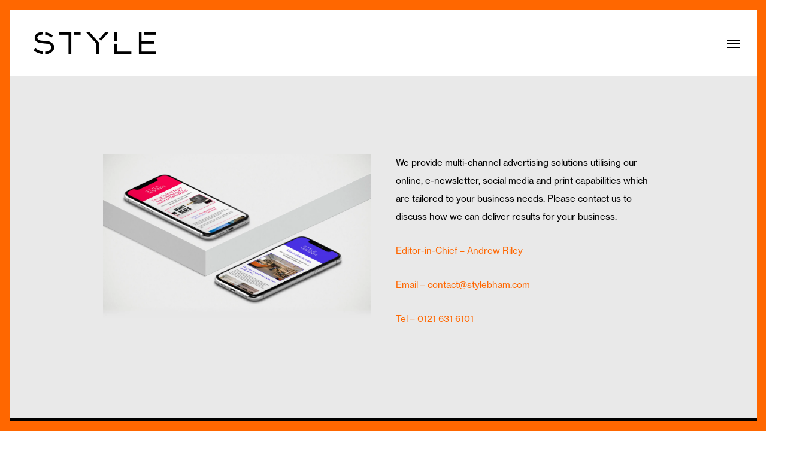

--- FILE ---
content_type: text/html; charset=UTF-8
request_url: https://stylebham.com/advertising/
body_size: 18593
content:
<!doctype html>
<html lang="en-US" class="no-js">
<head>
	<meta charset="UTF-8">
	<meta name="viewport" content="width=device-width, initial-scale=1, maximum-scale=5" /><meta name='robots' content='index, follow, max-image-preview:large, max-snippet:-1, max-video-preview:-1' />
	<style>img:is([sizes="auto" i], [sizes^="auto," i]) { contain-intrinsic-size: 3000px 1500px }</style>
	
	<!-- This site is optimized with the Yoast SEO plugin v26.8 - https://yoast.com/product/yoast-seo-wordpress/ -->
	<title>Advertising - Style Birmingham</title>
	<link rel="canonical" href="https://stylebham.com/advertising/" />
	<meta property="og:locale" content="en_US" />
	<meta property="og:type" content="article" />
	<meta property="og:title" content="Advertising - Style Birmingham" />
	<meta property="og:url" content="https://stylebham.com/advertising/" />
	<meta property="og:site_name" content="Style Birmingham" />
	<meta property="article:modified_time" content="2020-03-27T14:05:34+00:00" />
	<meta name="twitter:card" content="summary_large_image" />
	<meta name="twitter:label1" content="Est. reading time" />
	<meta name="twitter:data1" content="1 minute" />
	<script type="application/ld+json" class="yoast-schema-graph">{"@context":"https://schema.org","@graph":[{"@type":"WebPage","@id":"https://stylebham.com/advertising/","url":"https://stylebham.com/advertising/","name":"Advertising - Style Birmingham","isPartOf":{"@id":"https://stylebham.com/#website"},"datePublished":"2020-02-14T11:43:50+00:00","dateModified":"2020-03-27T14:05:34+00:00","breadcrumb":{"@id":"https://stylebham.com/advertising/#breadcrumb"},"inLanguage":"en-US","potentialAction":[{"@type":"ReadAction","target":["https://stylebham.com/advertising/"]}]},{"@type":"BreadcrumbList","@id":"https://stylebham.com/advertising/#breadcrumb","itemListElement":[{"@type":"ListItem","position":1,"name":"Home","item":"https://stylebham.com/"},{"@type":"ListItem","position":2,"name":"Advertising"}]},{"@type":"WebSite","@id":"https://stylebham.com/#website","url":"https://stylebham.com/","name":"Style Birmingham","description":"The home for everything stylish in Birmingham","potentialAction":[{"@type":"SearchAction","target":{"@type":"EntryPoint","urlTemplate":"https://stylebham.com/?s={search_term_string}"},"query-input":{"@type":"PropertyValueSpecification","valueRequired":true,"valueName":"search_term_string"}}],"inLanguage":"en-US"}]}</script>
	<!-- / Yoast SEO plugin. -->


<script type='application/javascript'  id='pys-version-script'>console.log('PixelYourSite Free version 11.1.5.2');</script>
<link rel='dns-prefetch' href='//www.googletagmanager.com' />
<link rel='dns-prefetch' href='//stats.wp.com' />
<link rel='dns-prefetch' href='//fonts.googleapis.com' />
<link rel='preconnect' href='//i0.wp.com' />
<link rel="alternate" type="application/rss+xml" title="Style Birmingham &raquo; Feed" href="https://stylebham.com/feed/" />
<link rel="alternate" type="application/rss+xml" title="Style Birmingham &raquo; Comments Feed" href="https://stylebham.com/comments/feed/" />
<link rel="preload" href="https://stylebham.com/wp-content/themes/salient/css/fonts/icomoon.woff?v=1.6" as="font" type="font/woff" crossorigin="anonymous"><link rel='stylesheet' id='wp-block-library-css' href='https://stylebham.com/wp-includes/css/dist/block-library/style.min.css?ver=6.7.4' type='text/css' media='all' />
<link rel='stylesheet' id='mediaelement-css' href='https://stylebham.com/wp-includes/js/mediaelement/mediaelementplayer-legacy.min.css?ver=4.2.17' type='text/css' media='all' />
<link rel='stylesheet' id='wp-mediaelement-css' href='https://stylebham.com/wp-includes/js/mediaelement/wp-mediaelement.min.css?ver=6.7.4' type='text/css' media='all' />
<style id='wp-mediaelement-inline-css' type='text/css'>
body .mejs-container .mejs-controls >.mejs-horizontal-volume-slider{height:26px;width:56px;position:relative;display:block;float:left;}.mejs-controls .mejs-horizontal-volume-slider .mejs-horizontal-volume-total{background:rgba(255,255,255,.33)}.mejs-controls .mejs-button button:focus{outline:none}body[data-button-style*="_rounded"] .mejs-button>button,body[data-button-style^="rounded"] .mejs-controls .mejs-pause button,body .mejs-controls .mejs-pause{border-radius:0!important;}.mejs-controls .mejs-time-rail .mejs-time-loaded{background-color:rgba(255,255,255,0.3)!important}.mejs-video .mejs-controls .mejs-time-rail{padding-top:12px}.mejs-audio .mejs-controls .mejs-time-rail{padding-top:11px}.mejs-video .mejs-controls .mejs-time-rail .mejs-time-current,.mejs-video .mejs-controls .mejs-time-rail span,.mejs-video .mejs-controls .mejs-time-rail a,.mejs-video .mejs-controls .mejs-time-rail .mejs-time-loaded{height:8px}.mejs-audio .mejs-controls .mejs-time-rail .mejs-time-current,.mejs-audio .mejs-controls .mejs-time-rail span,.mejs-audio .mejs-controls .mejs-time-rail a,.mejs-audio .mejs-controls .mejs-time-rail .mejs-time-loaded{height:8px}#ajax-content-wrap .mejs-container{background-color:transparent;background-image:none!important}.wp-video{margin-bottom:20px;}.wp-video,.mejs-container .mejs-poster img{max-width:none!important;width:100%!important}.wp-video-shortcode.mejs-container .mejs-poster img{visibility:hidden;display:block;margin-bottom:0;}.mejs-container-fullscreen .mejs-poster img{height:100%!important}body .mejs-poster{background-size:cover}body .mejs-container .mejs-controls .mejs-time{opacity:0.8;}body .mejs-controls button{transition:opacity 0.15s ease}body .mejs-controls button:hover,.mejs-controls .mejs-fullscreen-button:hover button{opacity:0.8}#ajax-content-wrap .mejs-controls .mejs-time-rail .mejs-time-total{background-color:rgba(255,255,255,0.25)}.mejs-controls .mejs-horizontal-volume-slider .mejs-horizontal-volume-current{background:transparent!important}body .mejs-controls .mejs-button button{font-size:18px;color:#fff;width:auto;position:relative;display:inline-block;}body .mejs-controls .mejs-button:not(.mejs-replay) button{background-image:none}body .mejs-controls .mejs-button.mejs-replay button{width:20px;}body .mejs-controls button:before{text-decoration:inherit;display:inline-block;speak:none}body .mejs-controls .mejs-play button:before{content:"\e052"}body .mejs-controls .mejs-mute button:before{content:"\e098"}body .mejs-controls .mejs-unmute button:before{content:"\e099"}body .mejs-controls .mejs-fullscreen-button button:before{content:"\e110";font-size:17px}body .mejs-controls .mejs-fullscreen-button.mejs-unfullscreen button:before{content:"\e111"}body .mejs-button.mejs-volume-button{margin-left:5px}body .mejs-controls .mejs-pause{top:2px;left:2px;position:relative;}body .mejs-controls .mejs-pause button{border-left:3px solid #fff;border-right:3px solid #fff;width:9px;height:12px;right:3px;top:2px}#ajax-content-wrap .mejs-container.mejs-audio{height:44px!important;background-color:rgba(0,0,0,1)}#ajax-content-wrap .mejs-container.mejs-audio .mejs-playpause-button{margin-left:0;}body .mejs-container.mejs-audio .mejs-controls{height:42px}body .mejs-container:not(.mejs-audio) .mejs-controls:before{background:linear-gradient(rgba(255,255,255,0) -2%,rgba(0,0,0,0) 35%,rgba(0,0,0,0.04) 44%,rgba(0,0,0,0.8) 100%,rgba(0,0,0,0.6) 100%);position:absolute;bottom:0;left:0;width:100%;height:400%;z-index:11;border-radius:4px;content:" "}body .mfp-wrap .mfp-content .mejs-container:not(.mejs-audio) .mejs-controls:before{border-radius:0;}body .mejs-container .mejs-controls >*{z-index:100;position:relative}body .mejs-container .mejs-controls{background:none!important;height:50px}#ajax-content-wrap .mejs-playpause-button{margin-left:20px}#ajax-content-wrap .mejs-fullscreen-button{margin-right:20px}body .mejs-video .mejs-controls .mejs-time-rail .mejs-time-float{color:#fff;border:none;background-color:transparent}body .mejs-controls .mejs-time-rail .mejs-time-float-corner{border-color:transparent transparent}body .mejs-audio .mejs-controls .mejs-time-rail .mejs-time-float{border:none;background-color:#fff;height:15px;box-shadow:0 2px 12px rgba(0,0,0,0.25)}
</style>
<style id='jetpack-sharing-buttons-style-inline-css' type='text/css'>
.jetpack-sharing-buttons__services-list{display:flex;flex-direction:row;flex-wrap:wrap;gap:0;list-style-type:none;margin:5px;padding:0}.jetpack-sharing-buttons__services-list.has-small-icon-size{font-size:12px}.jetpack-sharing-buttons__services-list.has-normal-icon-size{font-size:16px}.jetpack-sharing-buttons__services-list.has-large-icon-size{font-size:24px}.jetpack-sharing-buttons__services-list.has-huge-icon-size{font-size:36px}@media print{.jetpack-sharing-buttons__services-list{display:none!important}}.editor-styles-wrapper .wp-block-jetpack-sharing-buttons{gap:0;padding-inline-start:0}ul.jetpack-sharing-buttons__services-list.has-background{padding:1.25em 2.375em}
</style>
<style id='global-styles-inline-css' type='text/css'>
:root{--wp--preset--aspect-ratio--square: 1;--wp--preset--aspect-ratio--4-3: 4/3;--wp--preset--aspect-ratio--3-4: 3/4;--wp--preset--aspect-ratio--3-2: 3/2;--wp--preset--aspect-ratio--2-3: 2/3;--wp--preset--aspect-ratio--16-9: 16/9;--wp--preset--aspect-ratio--9-16: 9/16;--wp--preset--color--black: #000000;--wp--preset--color--cyan-bluish-gray: #abb8c3;--wp--preset--color--white: #ffffff;--wp--preset--color--pale-pink: #f78da7;--wp--preset--color--vivid-red: #cf2e2e;--wp--preset--color--luminous-vivid-orange: #ff6900;--wp--preset--color--luminous-vivid-amber: #fcb900;--wp--preset--color--light-green-cyan: #7bdcb5;--wp--preset--color--vivid-green-cyan: #00d084;--wp--preset--color--pale-cyan-blue: #8ed1fc;--wp--preset--color--vivid-cyan-blue: #0693e3;--wp--preset--color--vivid-purple: #9b51e0;--wp--preset--gradient--vivid-cyan-blue-to-vivid-purple: linear-gradient(135deg,rgba(6,147,227,1) 0%,rgb(155,81,224) 100%);--wp--preset--gradient--light-green-cyan-to-vivid-green-cyan: linear-gradient(135deg,rgb(122,220,180) 0%,rgb(0,208,130) 100%);--wp--preset--gradient--luminous-vivid-amber-to-luminous-vivid-orange: linear-gradient(135deg,rgba(252,185,0,1) 0%,rgba(255,105,0,1) 100%);--wp--preset--gradient--luminous-vivid-orange-to-vivid-red: linear-gradient(135deg,rgba(255,105,0,1) 0%,rgb(207,46,46) 100%);--wp--preset--gradient--very-light-gray-to-cyan-bluish-gray: linear-gradient(135deg,rgb(238,238,238) 0%,rgb(169,184,195) 100%);--wp--preset--gradient--cool-to-warm-spectrum: linear-gradient(135deg,rgb(74,234,220) 0%,rgb(151,120,209) 20%,rgb(207,42,186) 40%,rgb(238,44,130) 60%,rgb(251,105,98) 80%,rgb(254,248,76) 100%);--wp--preset--gradient--blush-light-purple: linear-gradient(135deg,rgb(255,206,236) 0%,rgb(152,150,240) 100%);--wp--preset--gradient--blush-bordeaux: linear-gradient(135deg,rgb(254,205,165) 0%,rgb(254,45,45) 50%,rgb(107,0,62) 100%);--wp--preset--gradient--luminous-dusk: linear-gradient(135deg,rgb(255,203,112) 0%,rgb(199,81,192) 50%,rgb(65,88,208) 100%);--wp--preset--gradient--pale-ocean: linear-gradient(135deg,rgb(255,245,203) 0%,rgb(182,227,212) 50%,rgb(51,167,181) 100%);--wp--preset--gradient--electric-grass: linear-gradient(135deg,rgb(202,248,128) 0%,rgb(113,206,126) 100%);--wp--preset--gradient--midnight: linear-gradient(135deg,rgb(2,3,129) 0%,rgb(40,116,252) 100%);--wp--preset--font-size--small: 13px;--wp--preset--font-size--medium: 20px;--wp--preset--font-size--large: 36px;--wp--preset--font-size--x-large: 42px;--wp--preset--spacing--20: 0.44rem;--wp--preset--spacing--30: 0.67rem;--wp--preset--spacing--40: 1rem;--wp--preset--spacing--50: 1.5rem;--wp--preset--spacing--60: 2.25rem;--wp--preset--spacing--70: 3.38rem;--wp--preset--spacing--80: 5.06rem;--wp--preset--shadow--natural: 6px 6px 9px rgba(0, 0, 0, 0.2);--wp--preset--shadow--deep: 12px 12px 50px rgba(0, 0, 0, 0.4);--wp--preset--shadow--sharp: 6px 6px 0px rgba(0, 0, 0, 0.2);--wp--preset--shadow--outlined: 6px 6px 0px -3px rgba(255, 255, 255, 1), 6px 6px rgba(0, 0, 0, 1);--wp--preset--shadow--crisp: 6px 6px 0px rgba(0, 0, 0, 1);}:root { --wp--style--global--content-size: 1300px;--wp--style--global--wide-size: 1300px; }:where(body) { margin: 0; }.wp-site-blocks > .alignleft { float: left; margin-right: 2em; }.wp-site-blocks > .alignright { float: right; margin-left: 2em; }.wp-site-blocks > .aligncenter { justify-content: center; margin-left: auto; margin-right: auto; }:where(.is-layout-flex){gap: 0.5em;}:where(.is-layout-grid){gap: 0.5em;}.is-layout-flow > .alignleft{float: left;margin-inline-start: 0;margin-inline-end: 2em;}.is-layout-flow > .alignright{float: right;margin-inline-start: 2em;margin-inline-end: 0;}.is-layout-flow > .aligncenter{margin-left: auto !important;margin-right: auto !important;}.is-layout-constrained > .alignleft{float: left;margin-inline-start: 0;margin-inline-end: 2em;}.is-layout-constrained > .alignright{float: right;margin-inline-start: 2em;margin-inline-end: 0;}.is-layout-constrained > .aligncenter{margin-left: auto !important;margin-right: auto !important;}.is-layout-constrained > :where(:not(.alignleft):not(.alignright):not(.alignfull)){max-width: var(--wp--style--global--content-size);margin-left: auto !important;margin-right: auto !important;}.is-layout-constrained > .alignwide{max-width: var(--wp--style--global--wide-size);}body .is-layout-flex{display: flex;}.is-layout-flex{flex-wrap: wrap;align-items: center;}.is-layout-flex > :is(*, div){margin: 0;}body .is-layout-grid{display: grid;}.is-layout-grid > :is(*, div){margin: 0;}body{padding-top: 0px;padding-right: 0px;padding-bottom: 0px;padding-left: 0px;}:root :where(.wp-element-button, .wp-block-button__link){background-color: #32373c;border-width: 0;color: #fff;font-family: inherit;font-size: inherit;line-height: inherit;padding: calc(0.667em + 2px) calc(1.333em + 2px);text-decoration: none;}.has-black-color{color: var(--wp--preset--color--black) !important;}.has-cyan-bluish-gray-color{color: var(--wp--preset--color--cyan-bluish-gray) !important;}.has-white-color{color: var(--wp--preset--color--white) !important;}.has-pale-pink-color{color: var(--wp--preset--color--pale-pink) !important;}.has-vivid-red-color{color: var(--wp--preset--color--vivid-red) !important;}.has-luminous-vivid-orange-color{color: var(--wp--preset--color--luminous-vivid-orange) !important;}.has-luminous-vivid-amber-color{color: var(--wp--preset--color--luminous-vivid-amber) !important;}.has-light-green-cyan-color{color: var(--wp--preset--color--light-green-cyan) !important;}.has-vivid-green-cyan-color{color: var(--wp--preset--color--vivid-green-cyan) !important;}.has-pale-cyan-blue-color{color: var(--wp--preset--color--pale-cyan-blue) !important;}.has-vivid-cyan-blue-color{color: var(--wp--preset--color--vivid-cyan-blue) !important;}.has-vivid-purple-color{color: var(--wp--preset--color--vivid-purple) !important;}.has-black-background-color{background-color: var(--wp--preset--color--black) !important;}.has-cyan-bluish-gray-background-color{background-color: var(--wp--preset--color--cyan-bluish-gray) !important;}.has-white-background-color{background-color: var(--wp--preset--color--white) !important;}.has-pale-pink-background-color{background-color: var(--wp--preset--color--pale-pink) !important;}.has-vivid-red-background-color{background-color: var(--wp--preset--color--vivid-red) !important;}.has-luminous-vivid-orange-background-color{background-color: var(--wp--preset--color--luminous-vivid-orange) !important;}.has-luminous-vivid-amber-background-color{background-color: var(--wp--preset--color--luminous-vivid-amber) !important;}.has-light-green-cyan-background-color{background-color: var(--wp--preset--color--light-green-cyan) !important;}.has-vivid-green-cyan-background-color{background-color: var(--wp--preset--color--vivid-green-cyan) !important;}.has-pale-cyan-blue-background-color{background-color: var(--wp--preset--color--pale-cyan-blue) !important;}.has-vivid-cyan-blue-background-color{background-color: var(--wp--preset--color--vivid-cyan-blue) !important;}.has-vivid-purple-background-color{background-color: var(--wp--preset--color--vivid-purple) !important;}.has-black-border-color{border-color: var(--wp--preset--color--black) !important;}.has-cyan-bluish-gray-border-color{border-color: var(--wp--preset--color--cyan-bluish-gray) !important;}.has-white-border-color{border-color: var(--wp--preset--color--white) !important;}.has-pale-pink-border-color{border-color: var(--wp--preset--color--pale-pink) !important;}.has-vivid-red-border-color{border-color: var(--wp--preset--color--vivid-red) !important;}.has-luminous-vivid-orange-border-color{border-color: var(--wp--preset--color--luminous-vivid-orange) !important;}.has-luminous-vivid-amber-border-color{border-color: var(--wp--preset--color--luminous-vivid-amber) !important;}.has-light-green-cyan-border-color{border-color: var(--wp--preset--color--light-green-cyan) !important;}.has-vivid-green-cyan-border-color{border-color: var(--wp--preset--color--vivid-green-cyan) !important;}.has-pale-cyan-blue-border-color{border-color: var(--wp--preset--color--pale-cyan-blue) !important;}.has-vivid-cyan-blue-border-color{border-color: var(--wp--preset--color--vivid-cyan-blue) !important;}.has-vivid-purple-border-color{border-color: var(--wp--preset--color--vivid-purple) !important;}.has-vivid-cyan-blue-to-vivid-purple-gradient-background{background: var(--wp--preset--gradient--vivid-cyan-blue-to-vivid-purple) !important;}.has-light-green-cyan-to-vivid-green-cyan-gradient-background{background: var(--wp--preset--gradient--light-green-cyan-to-vivid-green-cyan) !important;}.has-luminous-vivid-amber-to-luminous-vivid-orange-gradient-background{background: var(--wp--preset--gradient--luminous-vivid-amber-to-luminous-vivid-orange) !important;}.has-luminous-vivid-orange-to-vivid-red-gradient-background{background: var(--wp--preset--gradient--luminous-vivid-orange-to-vivid-red) !important;}.has-very-light-gray-to-cyan-bluish-gray-gradient-background{background: var(--wp--preset--gradient--very-light-gray-to-cyan-bluish-gray) !important;}.has-cool-to-warm-spectrum-gradient-background{background: var(--wp--preset--gradient--cool-to-warm-spectrum) !important;}.has-blush-light-purple-gradient-background{background: var(--wp--preset--gradient--blush-light-purple) !important;}.has-blush-bordeaux-gradient-background{background: var(--wp--preset--gradient--blush-bordeaux) !important;}.has-luminous-dusk-gradient-background{background: var(--wp--preset--gradient--luminous-dusk) !important;}.has-pale-ocean-gradient-background{background: var(--wp--preset--gradient--pale-ocean) !important;}.has-electric-grass-gradient-background{background: var(--wp--preset--gradient--electric-grass) !important;}.has-midnight-gradient-background{background: var(--wp--preset--gradient--midnight) !important;}.has-small-font-size{font-size: var(--wp--preset--font-size--small) !important;}.has-medium-font-size{font-size: var(--wp--preset--font-size--medium) !important;}.has-large-font-size{font-size: var(--wp--preset--font-size--large) !important;}.has-x-large-font-size{font-size: var(--wp--preset--font-size--x-large) !important;}
:where(.wp-block-post-template.is-layout-flex){gap: 1.25em;}:where(.wp-block-post-template.is-layout-grid){gap: 1.25em;}
:where(.wp-block-columns.is-layout-flex){gap: 2em;}:where(.wp-block-columns.is-layout-grid){gap: 2em;}
:root :where(.wp-block-pullquote){font-size: 1.5em;line-height: 1.6;}
</style>
<link rel='stylesheet' id='dashicons-css' href='https://stylebham.com/wp-includes/css/dashicons.min.css?ver=6.7.4' type='text/css' media='all' />
<link rel='stylesheet' id='admin-bar-css' href='https://stylebham.com/wp-includes/css/admin-bar.min.css?ver=6.7.4' type='text/css' media='all' />
<style id='admin-bar-inline-css' type='text/css'>

    /* Hide CanvasJS credits for P404 charts specifically */
    #p404RedirectChart .canvasjs-chart-credit {
        display: none !important;
    }
    
    #p404RedirectChart canvas {
        border-radius: 6px;
    }

    .p404-redirect-adminbar-weekly-title {
        font-weight: bold;
        font-size: 14px;
        color: #fff;
        margin-bottom: 6px;
    }

    #wpadminbar #wp-admin-bar-p404_free_top_button .ab-icon:before {
        content: "\f103";
        color: #dc3545;
        top: 3px;
    }
    
    #wp-admin-bar-p404_free_top_button .ab-item {
        min-width: 80px !important;
        padding: 0px !important;
    }
    
    /* Ensure proper positioning and z-index for P404 dropdown */
    .p404-redirect-adminbar-dropdown-wrap { 
        min-width: 0; 
        padding: 0;
        position: static !important;
    }
    
    #wpadminbar #wp-admin-bar-p404_free_top_button_dropdown {
        position: static !important;
    }
    
    #wpadminbar #wp-admin-bar-p404_free_top_button_dropdown .ab-item {
        padding: 0 !important;
        margin: 0 !important;
    }
    
    .p404-redirect-dropdown-container {
        min-width: 340px;
        padding: 18px 18px 12px 18px;
        background: #23282d !important;
        color: #fff;
        border-radius: 12px;
        box-shadow: 0 8px 32px rgba(0,0,0,0.25);
        margin-top: 10px;
        position: relative !important;
        z-index: 999999 !important;
        display: block !important;
        border: 1px solid #444;
    }
    
    /* Ensure P404 dropdown appears on hover */
    #wpadminbar #wp-admin-bar-p404_free_top_button .p404-redirect-dropdown-container { 
        display: none !important;
    }
    
    #wpadminbar #wp-admin-bar-p404_free_top_button:hover .p404-redirect-dropdown-container { 
        display: block !important;
    }
    
    #wpadminbar #wp-admin-bar-p404_free_top_button:hover #wp-admin-bar-p404_free_top_button_dropdown .p404-redirect-dropdown-container {
        display: block !important;
    }
    
    .p404-redirect-card {
        background: #2c3338;
        border-radius: 8px;
        padding: 18px 18px 12px 18px;
        box-shadow: 0 2px 8px rgba(0,0,0,0.07);
        display: flex;
        flex-direction: column;
        align-items: flex-start;
        border: 1px solid #444;
    }
    
    .p404-redirect-btn {
        display: inline-block;
        background: #dc3545;
        color: #fff !important;
        font-weight: bold;
        padding: 5px 22px;
        border-radius: 8px;
        text-decoration: none;
        font-size: 17px;
        transition: background 0.2s, box-shadow 0.2s;
        margin-top: 8px;
        box-shadow: 0 2px 8px rgba(220,53,69,0.15);
        text-align: center;
        line-height: 1.6;
    }
    
    .p404-redirect-btn:hover {
        background: #c82333;
        color: #fff !important;
        box-shadow: 0 4px 16px rgba(220,53,69,0.25);
    }
    
    /* Prevent conflicts with other admin bar dropdowns */
    #wpadminbar .ab-top-menu > li:hover > .ab-item,
    #wpadminbar .ab-top-menu > li.hover > .ab-item {
        z-index: auto;
    }
    
    #wpadminbar #wp-admin-bar-p404_free_top_button:hover > .ab-item {
        z-index: 999998 !important;
    }
    
</style>
<link rel='stylesheet' id='contact-form-7-css' href='https://stylebham.com/wp-content/plugins/contact-form-7/includes/css/styles.css?ver=6.1.4' type='text/css' media='all' />
<link rel='stylesheet' id='salient-grid-system-css' href='https://stylebham.com/wp-content/themes/salient/css/build/grid-system.css?ver=17.1.0' type='text/css' media='all' />
<link rel='stylesheet' id='main-styles-css' href='https://stylebham.com/wp-content/themes/salient/css/build/style.css?ver=17.1.0' type='text/css' media='all' />
<style id='main-styles-inline-css' type='text/css'>
html body[data-header-resize="1"] .container-wrap, 
			html body[data-header-format="left-header"][data-header-resize="0"] .container-wrap, 
			html body[data-header-resize="0"] .container-wrap, 
			body[data-header-format="left-header"][data-header-resize="0"] .container-wrap { 
				padding-top: 0; 
			} 
			.main-content > .row > #breadcrumbs.yoast { 
				padding: 20px 0; 
			}
</style>
<link rel='stylesheet' id='nectar-element-recent-posts-css' href='https://stylebham.com/wp-content/themes/salient/css/build/elements/element-recent-posts.css?ver=17.1.0' type='text/css' media='all' />
<link rel='stylesheet' id='nectar-cf7-css' href='https://stylebham.com/wp-content/themes/salient/css/build/third-party/cf7.css?ver=17.1.0' type='text/css' media='all' />
<link rel='stylesheet' id='nectar_default_font_open_sans-css' href='https://fonts.googleapis.com/css?family=Open+Sans%3A300%2C400%2C600%2C700&#038;subset=latin%2Clatin-ext&#038;display=swap' type='text/css' media='all' />
<link rel='stylesheet' id='responsive-css' href='https://stylebham.com/wp-content/themes/salient/css/build/responsive.css?ver=17.1.0' type='text/css' media='all' />
<link rel='stylesheet' id='skin-original-css' href='https://stylebham.com/wp-content/themes/salient/css/build/skin-original.css?ver=17.1.0' type='text/css' media='all' />
<link rel='stylesheet' id='salient-wp-menu-dynamic-css' href='https://stylebham.com/wp-content/uploads/salient/menu-dynamic.css?ver=33723' type='text/css' media='all' />
<link rel='stylesheet' id='js_composer_front-css' href='https://stylebham.com/wp-content/themes/salient/css/build/plugins/js_composer.css?ver=17.1.0' type='text/css' media='all' />
<link rel='stylesheet' id='dynamic-css-css' href='https://stylebham.com/wp-content/themes/salient/css/salient-dynamic-styles.css?ver=58449' type='text/css' media='all' />
<style id='dynamic-css-inline-css' type='text/css'>
:root{--nectar-body-border-size:16px;}@media only screen and (min-width:1000px){.page-submenu > .full-width-section,.page-submenu .full-width-content,.full-width-content.blog-fullwidth-wrap,.wpb_row.full-width-content,body .full-width-section .row-bg-wrap,body .full-width-section > .nectar-shape-divider-wrap,body .full-width-section > .video-color-overlay,body[data-aie="zoom-out"] .first-section .row-bg-wrap,body[data-aie="long-zoom-out"] .first-section .row-bg-wrap,body[data-aie="zoom-out"] .top-level.full-width-section .row-bg-wrap,body[data-aie="long-zoom-out"] .top-level.full-width-section .row-bg-wrap,body .full-width-section.parallax_section .row-bg-wrap{margin-left:calc(-50vw + calc( var( --nectar-body-border-size ) * 2 ));margin-left:calc(-50vw + var(--scroll-bar-w)/2 + calc( var( --nectar-body-border-size ) * 2 ));left:calc(50% - var(--nectar-body-border-size));width:calc(100vw - calc( var( --nectar-body-border-size ) * 2 ));width:calc(100vw - var(--scroll-bar-w) - calc( var( --nectar-body-border-size ) * 2 ));}.container-wrap{padding-right:var( --nectar-body-border-size );padding-left:var( --nectar-body-border-size );padding-bottom:var( --nectar-body-border-size );}body{padding-bottom:var( --nectar-body-border-size );}#footer-outer[data-full-width="1"]{padding-right:var( --nectar-body-border-size );padding-left:var( --nectar-body-border-size );}body[data-footer-reveal="1"] #footer-outer{bottom:var( --nectar-body-border-size );}#slide-out-widget-area.fullscreen .bottom-text[data-has-desktop-social="false"],#slide-out-widget-area.fullscreen-alt .bottom-text[data-has-desktop-social="false"]{bottom:calc(var( --nectar-body-border-size ) + 28px);}#header-outer{box-shadow:none;-webkit-box-shadow:none;}.slide-out-hover-icon-effect.small,.slide-out-hover-icon-effect:not(.small){margin-top:var( --nectar-body-border-size );margin-right:var( --nectar-body-border-size );}#slide-out-widget-area-bg.fullscreen-alt{padding:var( --nectar-body-border-size );}#slide-out-widget-area.slide-out-from-right-hover{margin-right:var( --nectar-body-border-size );}.orbit-wrapper div.slider-nav span.left,.swiper-container .slider-prev{margin-left:var( --nectar-body-border-size );}.orbit-wrapper div.slider-nav span.right,.swiper-container .slider-next{margin-right:var( --nectar-body-border-size );}.admin-bar #slide-out-widget-area-bg.fullscreen-alt{padding-top:calc(var( --nectar-body-border-size ) + 32px);}body #header-outer,[data-hhun="1"] #header-outer.detached:not(.scrolling),#slide-out-widget-area.fullscreen .bottom-text{margin-top:var( --nectar-body-border-size );padding-right:var( --nectar-body-border-size );padding-left:var( --nectar-body-border-size );}#nectar_fullscreen_rows{margin-top:var( --nectar-body-border-size );}#slide-out-widget-area.fullscreen .off-canvas-social-links{padding-right:var( --nectar-body-border-size );}#slide-out-widget-area.fullscreen .off-canvas-social-links,#slide-out-widget-area.fullscreen .bottom-text{padding-bottom:var( --nectar-body-border-size );}body[data-button-style] .section-down-arrow,.scroll-down-wrap.no-border .section-down-arrow,[data-full-width="true"][data-fullscreen="true"] .swiper-wrapper .slider-down-arrow{bottom:calc(16px + var( --nectar-body-border-size ));}.ascend #search-outer #search #close,#page-header-bg .pagination-navigation{margin-right:var( --nectar-body-border-size );}#to-top{right:calc(var( --nectar-body-border-size ) + 17px);margin-bottom:var( --nectar-body-border-size );}body[data-header-color="light"] #header-outer:not(.transparent) .sf-menu > li > ul{border-top:none;}.nectar-social.fixed{margin-bottom:var( --nectar-body-border-size );margin-right:var( --nectar-body-border-size );}.page-submenu.stuck{padding-left:var( --nectar-body-border-size );padding-right:var( --nectar-body-border-size );}#fp-nav{padding-right:var( --nectar-body-border-size );}:root{--nectar-body-border-color:#ff6700;}.body-border-left{background-color:#ff6700;width:var( --nectar-body-border-size );}.body-border-right{background-color:#ff6700;width:var( --nectar-body-border-size );}.body-border-bottom{background-color:#ff6700;height:var( --nectar-body-border-size );}.body-border-top{background-color:#ff6700;height:var( --nectar-body-border-size );}}@media only screen and (min-width:1000px){#header-space{margin-top:var( --nectar-body-border-size );}}html body.ascend[data-user-set-ocm="off"] #header-outer[data-full-width="true"] .cart-outer[data-user-set-ocm="off"] .cart-menu-wrap{right:var( --nectar-body-border-size )!important;}html body.ascend[data-user-set-ocm="1"] #header-outer[data-full-width="true"] .cart-outer[data-user-set-ocm="1"] .cart-menu-wrap{right:calc(var( --nectar-body-border-size ) + 77px)!important;}@media only screen and (min-width:1000px){body #ajax-content-wrap.no-scroll{min-height:calc(100vh - 111px);height:calc(100vh - 111px)!important;}}@media only screen and (min-width:1000px){#page-header-wrap.fullscreen-header,#page-header-wrap.fullscreen-header #page-header-bg,html:not(.nectar-box-roll-loaded) .nectar-box-roll > #page-header-bg.fullscreen-header,.nectar_fullscreen_zoom_recent_projects,#nectar_fullscreen_rows:not(.afterLoaded) > div{height:calc(100vh - 110px);}.wpb_row.vc_row-o-full-height.top-level,.wpb_row.vc_row-o-full-height.top-level > .col.span_12{min-height:calc(100vh - 110px);}html:not(.nectar-box-roll-loaded) .nectar-box-roll > #page-header-bg.fullscreen-header{top:111px;}.nectar-slider-wrap[data-fullscreen="true"]:not(.loaded),.nectar-slider-wrap[data-fullscreen="true"]:not(.loaded) .swiper-container{height:calc(100vh - 109px)!important;}.admin-bar .nectar-slider-wrap[data-fullscreen="true"]:not(.loaded),.admin-bar .nectar-slider-wrap[data-fullscreen="true"]:not(.loaded) .swiper-container{height:calc(100vh - 109px - 32px)!important;}}.admin-bar[class*="page-template-template-no-header"] .wpb_row.vc_row-o-full-height.top-level,.admin-bar[class*="page-template-template-no-header"] .wpb_row.vc_row-o-full-height.top-level > .col.span_12{min-height:calc(100vh - 32px);}body[class*="page-template-template-no-header"] .wpb_row.vc_row-o-full-height.top-level,body[class*="page-template-template-no-header"] .wpb_row.vc_row-o-full-height.top-level > .col.span_12{min-height:100vh;}@media only screen and (max-width:999px){.using-mobile-browser #nectar_fullscreen_rows:not(.afterLoaded):not([data-mobile-disable="on"]) > div{height:calc(100vh - 110px);}.using-mobile-browser .wpb_row.vc_row-o-full-height.top-level,.using-mobile-browser .wpb_row.vc_row-o-full-height.top-level > .col.span_12,[data-permanent-transparent="1"].using-mobile-browser .wpb_row.vc_row-o-full-height.top-level,[data-permanent-transparent="1"].using-mobile-browser .wpb_row.vc_row-o-full-height.top-level > .col.span_12{min-height:calc(100vh - 110px);}html:not(.nectar-box-roll-loaded) .nectar-box-roll > #page-header-bg.fullscreen-header,.nectar_fullscreen_zoom_recent_projects,.nectar-slider-wrap[data-fullscreen="true"]:not(.loaded),.nectar-slider-wrap[data-fullscreen="true"]:not(.loaded) .swiper-container,#nectar_fullscreen_rows:not(.afterLoaded):not([data-mobile-disable="on"]) > div{height:calc(100vh - 57px);}.wpb_row.vc_row-o-full-height.top-level,.wpb_row.vc_row-o-full-height.top-level > .col.span_12{min-height:calc(100vh - 57px);}body[data-transparent-header="false"] #ajax-content-wrap.no-scroll{min-height:calc(100vh - 57px);height:calc(100vh - 57px);}}#nectar_fullscreen_rows{background-color:transparent;}.col.padding-5-percent > .vc_column-inner,.col.padding-5-percent > .n-sticky > .vc_column-inner{padding:calc(600px * 0.06);}@media only screen and (max-width:690px){.col.padding-5-percent > .vc_column-inner,.col.padding-5-percent > .n-sticky > .vc_column-inner{padding:calc(100vw * 0.06);}}@media only screen and (min-width:1000px){.col.padding-5-percent > .vc_column-inner,.col.padding-5-percent > .n-sticky > .vc_column-inner{padding:calc((100vw - 180px) * 0.05);}.column_container:not(.vc_col-sm-12) .col.padding-5-percent > .vc_column-inner{padding:calc((100vw - 180px) * 0.025);}}@media only screen and (min-width:1425px){.col.padding-5-percent > .vc_column-inner{padding:calc(1245px * 0.05);}.column_container:not(.vc_col-sm-12) .col.padding-5-percent > .vc_column-inner{padding:calc(1245px * 0.025);}}.full-width-content .col.padding-5-percent > .vc_column-inner{padding:calc(100vw * 0.05);}@media only screen and (max-width:999px){.full-width-content .col.padding-5-percent > .vc_column-inner{padding:calc(100vw * 0.06);}}@media only screen and (min-width:1000px){.full-width-content .column_container:not(.vc_col-sm-12) .col.padding-5-percent > .vc_column-inner{padding:calc(100vw * 0.025);}}.col.padding-1-percent > .vc_column-inner,.col.padding-1-percent > .n-sticky > .vc_column-inner{padding:calc(600px * 0.01);}@media only screen and (max-width:690px){.col.padding-1-percent > .vc_column-inner,.col.padding-1-percent > .n-sticky > .vc_column-inner{padding:calc(100vw * 0.01);}}@media only screen and (min-width:1000px){.col.padding-1-percent > .vc_column-inner,.col.padding-1-percent > .n-sticky > .vc_column-inner{padding:calc((100vw - 180px) * 0.01);}.column_container:not(.vc_col-sm-12) .col.padding-1-percent > .vc_column-inner{padding:calc((100vw - 180px) * 0.005);}}@media only screen and (min-width:1425px){.col.padding-1-percent > .vc_column-inner{padding:calc(1245px * 0.01);}.column_container:not(.vc_col-sm-12) .col.padding-1-percent > .vc_column-inner{padding:calc(1245px * 0.005);}}.full-width-content .col.padding-1-percent > .vc_column-inner{padding:calc(100vw * 0.01);}@media only screen and (max-width:999px){.full-width-content .col.padding-1-percent > .vc_column-inner{padding:calc(100vw * 0.01);}}@media only screen and (min-width:1000px){.full-width-content .column_container:not(.vc_col-sm-12) .col.padding-1-percent > .vc_column-inner{padding:calc(100vw * 0.005);}}.wpb_row[data-using-ctc="true"] h1,.wpb_row[data-using-ctc="true"] h2,.wpb_row[data-using-ctc="true"] h3,.wpb_row[data-using-ctc="true"] h4,.wpb_row[data-using-ctc="true"] h5,.wpb_row[data-using-ctc="true"] h6{color:inherit}@media only screen and (max-width:690px){.divider-wrap.height_phone_30px > .divider{height:30px!important;}}@media only screen and (max-width:690px){body .vc_row.bottom_padding_phone_75px{padding-bottom:75px!important;}}@media only screen and (max-width:690px){body .vc_row.top_padding_phone_75px{padding-top:75px!important;}}@media only screen and (max-width:690px){body .vc_row.bottom_padding_phone_50px{padding-bottom:50px!important;}}@media only screen and (max-width:690px){body .vc_row.top_padding_phone_50px{padding-top:50px!important;}}.screen-reader-text,.nectar-skip-to-content:not(:focus){border:0;clip:rect(1px,1px,1px,1px);clip-path:inset(50%);height:1px;margin:-1px;overflow:hidden;padding:0;position:absolute!important;width:1px;word-wrap:normal!important;}.row .col img:not([srcset]){width:auto;}.row .col img.img-with-animation.nectar-lazy:not([srcset]){width:100%;}
#header-outer[data-header-button_style=default] #top nav>ul>li[class*=button_solid_color]>a:hover:before {
	opacity: 1!important;
	background-color: #ff6700!important;
}

.sub-form {
	max-width: 300px!important;
	margin: 0 auto!important;
}

.sub-form p {
  padding-bottom: 15px!important;
}

.mc4wp-form-fields input[type=submit] {
	border-radius: 0!important;
	padding: 10px 0!important;
	width: 100%!important;
	text-transform: uppercase!important;
	font-family: inherit!important;
}

.mc4wp-response p {
	text-align: center!important;
}

.forminator-error-message {
  border-radius: 0px!important;
}

.forminator-input {
	font-size: 15px!important;
  border-radius: 0px!important;
	border-width: 0 0 2px 0!important;
  padding: 9px 15px!important;
	font-weight: 700!important;
}
 
.forminator-button-submit {
  border-radius: 0px!important;
  width: 100%!important;
	font-weight: 700!important;
}
.forminator-button-submit:hover {
	box-shadow: none!important;
	-webkit-box-shadow: none!important;
}
.home .nectar-global-section.before-footer {
    display: none;
}
.forminator-edit-module,
.captcha {
	display: none!important;
}

.forminator-ui#forminator-module-45206.forminator-design--default .forminator-response-message.forminator-success {
	background-color: transparent!important;
	box-shadow: none!important;
	-webkit-box-shadow: none!important;
}

@media (min-width: 783px){
	.et-db #et-boc .et_pb_module .forminator-ui.forminator-custom-form:not(.forminator-size--small)[data-grid=open] .forminator-row:not(:last-child), .forminator-ui.forminator-custom-form:not(.forminator-size--small)[data-grid=open] .forminator-row:not(:last-child) {
    margin-bottom: 10px!important;
}
}

input.wpcf7-form-control.wpcf7-submit {
display: block;
margin: 0 auto;
}
</style>
<link rel='stylesheet' id='salient-child-style-css' href='https://stylebham.com/wp-content/themes/salient-child/style.css?ver=17.1.0' type='text/css' media='all' />
<script type="text/javascript" src="https://stylebham.com/wp-includes/js/jquery/jquery.min.js?ver=3.7.1" id="jquery-core-js"></script>
<script type="text/javascript" src="https://stylebham.com/wp-includes/js/jquery/jquery-migrate.min.js?ver=3.4.1" id="jquery-migrate-js"></script>
<script type="text/javascript" src="https://stylebham.com/wp-content/plugins/pixelyoursite/dist/scripts/jquery.bind-first-0.2.3.min.js?ver=0.2.3" id="jquery-bind-first-js"></script>
<script type="text/javascript" src="https://stylebham.com/wp-content/plugins/pixelyoursite/dist/scripts/js.cookie-2.1.3.min.js?ver=2.1.3" id="js-cookie-pys-js"></script>
<script type="text/javascript" src="https://stylebham.com/wp-content/plugins/pixelyoursite/dist/scripts/tld.min.js?ver=2.3.1" id="js-tld-js"></script>
<script type="text/javascript" id="pys-js-extra">
/* <![CDATA[ */
var pysOptions = {"staticEvents":[],"dynamicEvents":[],"triggerEvents":[],"triggerEventTypes":[],"debug":"","siteUrl":"https:\/\/stylebham.com","ajaxUrl":"https:\/\/stylebham.com\/wp-admin\/admin-ajax.php","ajax_event":"8a76e9258b","enable_remove_download_url_param":"1","cookie_duration":"7","last_visit_duration":"60","enable_success_send_form":"","ajaxForServerEvent":"1","ajaxForServerStaticEvent":"1","useSendBeacon":"1","send_external_id":"1","external_id_expire":"180","track_cookie_for_subdomains":"1","google_consent_mode":"1","gdpr":{"ajax_enabled":false,"all_disabled_by_api":false,"facebook_disabled_by_api":false,"analytics_disabled_by_api":false,"google_ads_disabled_by_api":false,"pinterest_disabled_by_api":false,"bing_disabled_by_api":false,"reddit_disabled_by_api":false,"externalID_disabled_by_api":false,"facebook_prior_consent_enabled":true,"analytics_prior_consent_enabled":true,"google_ads_prior_consent_enabled":null,"pinterest_prior_consent_enabled":true,"bing_prior_consent_enabled":true,"cookiebot_integration_enabled":false,"cookiebot_facebook_consent_category":"marketing","cookiebot_analytics_consent_category":"statistics","cookiebot_tiktok_consent_category":"marketing","cookiebot_google_ads_consent_category":"marketing","cookiebot_pinterest_consent_category":"marketing","cookiebot_bing_consent_category":"marketing","consent_magic_integration_enabled":false,"real_cookie_banner_integration_enabled":false,"cookie_notice_integration_enabled":false,"cookie_law_info_integration_enabled":false,"analytics_storage":{"enabled":true,"value":"granted","filter":false},"ad_storage":{"enabled":true,"value":"granted","filter":false},"ad_user_data":{"enabled":true,"value":"granted","filter":false},"ad_personalization":{"enabled":true,"value":"granted","filter":false}},"cookie":{"disabled_all_cookie":false,"disabled_start_session_cookie":false,"disabled_advanced_form_data_cookie":false,"disabled_landing_page_cookie":false,"disabled_first_visit_cookie":false,"disabled_trafficsource_cookie":false,"disabled_utmTerms_cookie":false,"disabled_utmId_cookie":false},"tracking_analytics":{"TrafficSource":"direct","TrafficLanding":"undefined","TrafficUtms":[],"TrafficUtmsId":[]},"GATags":{"ga_datalayer_type":"default","ga_datalayer_name":"dataLayerPYS"},"woo":{"enabled":false},"edd":{"enabled":false},"cache_bypass":"1768914068"};
/* ]]> */
</script>
<script type="text/javascript" src="https://stylebham.com/wp-content/plugins/pixelyoursite/dist/scripts/public.js?ver=11.1.5.2" id="pys-js"></script>

<!-- Google tag (gtag.js) snippet added by Site Kit -->
<!-- Google Analytics snippet added by Site Kit -->
<script type="text/javascript" src="https://www.googletagmanager.com/gtag/js?id=GT-NGJTCQN" id="google_gtagjs-js" async></script>
<script type="text/javascript" id="google_gtagjs-js-after">
/* <![CDATA[ */
window.dataLayer = window.dataLayer || [];function gtag(){dataLayer.push(arguments);}
gtag("set","linker",{"domains":["stylebham.com"]});
gtag("js", new Date());
gtag("set", "developer_id.dZTNiMT", true);
gtag("config", "GT-NGJTCQN");
/* ]]> */
</script>
<script></script><link rel="https://api.w.org/" href="https://stylebham.com/wp-json/" /><link rel="alternate" title="JSON" type="application/json" href="https://stylebham.com/wp-json/wp/v2/pages/143" /><link rel="EditURI" type="application/rsd+xml" title="RSD" href="https://stylebham.com/xmlrpc.php?rsd" />
<meta name="generator" content="WordPress 6.7.4" />
<link rel='shortlink' href='https://stylebham.com/?p=143' />
<link rel="alternate" title="oEmbed (JSON)" type="application/json+oembed" href="https://stylebham.com/wp-json/oembed/1.0/embed?url=https%3A%2F%2Fstylebham.com%2Fadvertising%2F" />
<link rel="alternate" title="oEmbed (XML)" type="text/xml+oembed" href="https://stylebham.com/wp-json/oembed/1.0/embed?url=https%3A%2F%2Fstylebham.com%2Fadvertising%2F&#038;format=xml" />

<!-- This site is using AdRotate Professional v5.21 to display their advertisements - https://ajdg.solutions/ -->
<!-- AdRotate CSS -->
<style type="text/css" media="screen">
	.g { margin:0px; padding:0px; overflow:hidden; line-height:1; zoom:1; }
	.g img { height:auto; }
	.g-col { position:relative; float:left; }
	.g-col:first-child { margin-left: 0; }
	.g-col:last-child { margin-right: 0; }
	.g-wall { display:block; position:fixed; left:0; top:0; width:100%; height:100%; z-index:-1; }
	.woocommerce-page .g, .bbpress-wrapper .g { margin: 20px auto; clear:both; }
	@media only screen and (max-width: 480px) {
		.g-col, .g-dyn, .g-single { width:100%; margin-left:0; margin-right:0; }
		.woocommerce-page .g, .bbpress-wrapper .g { margin: 10px auto; }
	}
</style>
<!-- /AdRotate CSS -->

<meta name="generator" content="Site Kit by Google 1.170.0" /><link rel="stylesheet" href="https://use.typekit.net/rhk5vml.css">

<!-- Global site tag (gtag.js) - Google Analytics -->
<script async src="https://www.googletagmanager.com/gtag/js?id=UA-135361170-1"></script>
<script>
  window.dataLayer = window.dataLayer || [];
  function gtag(){dataLayer.push(arguments);}
  gtag('js', new Date());

  gtag('config', 'UA-135361170-1');
</script>

<meta name="facebook-domain-verification" content="1nabcyetof04jqihahvwxi0tcdwf56" /><meta name="generator" content="performance-lab 4.0.1; plugins: ">
	<style>img#wpstats{display:none}</style>
		<script type="text/javascript"> var root = document.getElementsByTagName( "html" )[0]; root.setAttribute( "class", "js" ); </script>
<!-- Meta Pixel Code -->
<script type='text/javascript'>
!function(f,b,e,v,n,t,s){if(f.fbq)return;n=f.fbq=function(){n.callMethod?
n.callMethod.apply(n,arguments):n.queue.push(arguments)};if(!f._fbq)f._fbq=n;
n.push=n;n.loaded=!0;n.version='2.0';n.queue=[];t=b.createElement(e);t.async=!0;
t.src=v;s=b.getElementsByTagName(e)[0];s.parentNode.insertBefore(t,s)}(window,
document,'script','https://connect.facebook.net/en_US/fbevents.js');
</script>
<!-- End Meta Pixel Code -->
<script type='text/javascript'>var url = window.location.origin + '?ob=open-bridge';
            fbq('set', 'openbridge', '914971269223502', url);
fbq('init', '914971269223502', {}, {
    "agent": "wordpress-6.7.4-4.1.5"
})</script><script type='text/javascript'>
    fbq('track', 'PageView', []);
  </script><style type="text/css">.recentcomments a{display:inline !important;padding:0 !important;margin:0 !important;}</style><meta name="generator" content="Powered by WPBakery Page Builder - drag and drop page builder for WordPress."/>
<script type='application/javascript' id='pys-config-warning-script'>console.warn('PixelYourSite: no pixel configured.');</script>
<link rel="icon" href="https://i0.wp.com/stylebham.com/wp-content/uploads/2020/04/cropped-style_bham_icon_orange-1.png?fit=32%2C32&#038;ssl=1" sizes="32x32" />
<link rel="icon" href="https://i0.wp.com/stylebham.com/wp-content/uploads/2020/04/cropped-style_bham_icon_orange-1.png?fit=192%2C192&#038;ssl=1" sizes="192x192" />
<link rel="apple-touch-icon" href="https://i0.wp.com/stylebham.com/wp-content/uploads/2020/04/cropped-style_bham_icon_orange-1.png?fit=180%2C180&#038;ssl=1" />
<meta name="msapplication-TileImage" content="https://i0.wp.com/stylebham.com/wp-content/uploads/2020/04/cropped-style_bham_icon_orange-1.png?fit=270%2C270&#038;ssl=1" />
		<style type="text/css" id="wp-custom-css">
			
		</style>
		<style type="text/css" data-type="vc_shortcodes-custom-css">.vc_custom_1585317931488{margin-bottom: 20px !important;}</style><noscript><style> .wpb_animate_when_almost_visible { opacity: 1; }</style></noscript></head><body class="page-template-default page page-id-143 original wpb-js-composer js-comp-ver-7.8.1 vc_responsive" data-footer-reveal="false" data-footer-reveal-shadow="none" data-header-format="default" data-body-border="1" data-boxed-style="" data-header-breakpoint="1400" data-dropdown-style="minimal" data-cae="linear" data-cad="650" data-megamenu-width="contained" data-aie="none" data-ls="none" data-apte="standard" data-hhun="1" data-fancy-form-rcs="default" data-form-style="minimal" data-form-submit="default" data-is="minimal" data-button-style="default" data-user-account-button="false" data-flex-cols="true" data-col-gap="default" data-header-inherit-rc="false" data-header-search="false" data-animated-anchors="true" data-ajax-transitions="false" data-full-width-header="true" data-slide-out-widget-area="true" data-slide-out-widget-area-style="fullscreen" data-user-set-ocm="off" data-loading-animation="none" data-bg-header="false" data-responsive="1" data-ext-responsive="true" data-ext-padding="90" data-header-resize="0" data-header-color="custom" data-transparent-header="false" data-cart="false" data-remove-m-parallax="" data-remove-m-video-bgs="" data-m-animate="0" data-force-header-trans-color="light" data-smooth-scrolling="0" data-permanent-transparent="false" >
	
	<script type="text/javascript">
	 (function(window, document) {

		document.documentElement.classList.remove("no-js");

		if(navigator.userAgent.match(/(Android|iPod|iPhone|iPad|BlackBerry|IEMobile|Opera Mini)/)) {
			document.body.className += " using-mobile-browser mobile ";
		}
		if(navigator.userAgent.match(/Mac/) && navigator.maxTouchPoints && navigator.maxTouchPoints > 2) {
			document.body.className += " using-ios-device ";
		}

		if( !("ontouchstart" in window) ) {

			var body = document.querySelector("body");
			var winW = window.innerWidth;
			var bodyW = body.clientWidth;

			if (winW > bodyW + 4) {
				body.setAttribute("style", "--scroll-bar-w: " + (winW - bodyW - 4) + "px");
			} else {
				body.setAttribute("style", "--scroll-bar-w: 0px");
			}
		}

	 })(window, document);
   </script>
<!-- Meta Pixel Code -->
<noscript>
<img height="1" width="1" style="display:none" alt="fbpx"
src="https://www.facebook.com/tr?id=914971269223502&ev=PageView&noscript=1" />
</noscript>
<!-- End Meta Pixel Code -->
<a href="#ajax-content-wrap" class="nectar-skip-to-content">Skip to main content</a>	
	<div id="header-space"  data-header-mobile-fixed='1'></div> 
	
		<div id="header-outer" data-has-menu="true" data-has-buttons="no" data-header-button_style="default" data-using-pr-menu="false" data-mobile-fixed="1" data-ptnm="false" data-lhe="default" data-user-set-bg="#ffffff" data-format="default" data-permanent-transparent="false" data-megamenu-rt="0" data-remove-fixed="1" data-header-resize="0" data-cart="false" data-transparency-option="0" data-box-shadow="none" data-shrink-num="10" data-using-secondary="0" data-using-logo="1" data-logo-height="55" data-m-logo-height="34" data-padding="28" data-full-width="true" data-condense="false" >
		
<div id="search-outer" class="nectar">
	<div id="search">
		<div class="container">
			 <div id="search-box">
				 <div class="inner-wrap">
					 <div class="col span_12">
						  <form role="search" action="https://stylebham.com/" method="GET">
															<input type="text" name="s"  value="Start Typing..." aria-label="Search" data-placeholder="Start Typing..." />
							
						
												</form>
					</div><!--/span_12-->
				</div><!--/inner-wrap-->
			 </div><!--/search-box-->
			 <div id="close"><a href="#" role="button"><span class="screen-reader-text">Close Search</span>
				<span class="icon-salient-x" aria-hidden="true"></span>				 </a></div>
		 </div><!--/container-->
	</div><!--/search-->
</div><!--/search-outer-->

<header id="top">
	<div class="container">
		<div class="row">
			<div class="col span_3">
								<a id="logo" href="https://stylebham.com" data-supplied-ml-starting-dark="false" data-supplied-ml-starting="false" data-supplied-ml="false" >
					<img class="stnd skip-lazy default-logo dark-version" width="800" height="192" alt="Style Birmingham" src="https://i0.wp.com/stylebham.com/wp-content/uploads/2019/12/Style-Birmingham.png?fit=800%2C192&ssl=1" srcset="https://i0.wp.com/stylebham.com/wp-content/uploads/2019/12/Style-Birmingham.png?fit=800%2C192&ssl=1 1x, https://i0.wp.com/stylebham.com/wp-content/uploads/2019/12/Style-Birmingham.png?fit=800%2C192&ssl=1 2x" />				</a>
							</div><!--/span_3-->

			<div class="col span_9 col_last">
									<div class="nectar-mobile-only mobile-header"><div class="inner"></div></div>
													<div class="slide-out-widget-area-toggle mobile-icon fullscreen" data-custom-color="false" data-icon-animation="simple-transform">
						<div> <a href="#slide-out-widget-area" role="button" aria-label="Navigation Menu" aria-expanded="false" class="closed">
							<span class="screen-reader-text">Menu</span><span aria-hidden="true"> <i class="lines-button x2"> <i class="lines"></i> </i> </span>						</a></div>
					</div>
				
									<nav aria-label="Main Menu">
													<ul class="sf-menu">
								<li id="menu-item-139" class="menu-item menu-item-type-taxonomy menu-item-object-category nectar-regular-menu-item menu-item-139"><a href="https://stylebham.com/category/win/"><span class="menu-title-text">Win</span></a></li>
<li id="menu-item-140" class="menu-item menu-item-type-taxonomy menu-item-object-category nectar-regular-menu-item menu-item-140"><a href="https://stylebham.com/category/travel/"><span class="menu-title-text">Travel</span></a></li>
<li id="menu-item-135" class="menu-item menu-item-type-taxonomy menu-item-object-category nectar-regular-menu-item menu-item-135"><a href="https://stylebham.com/category/beauty/"><span class="menu-title-text">Beauty</span></a></li>
<li id="menu-item-137" class="menu-item menu-item-type-taxonomy menu-item-object-category nectar-regular-menu-item menu-item-137"><a href="https://stylebham.com/category/fashion/"><span class="menu-title-text">Fashion</span></a></li>
<li id="menu-item-37793" class="menu-item menu-item-type-taxonomy menu-item-object-category nectar-regular-menu-item menu-item-37793"><a href="https://stylebham.com/category/interiors/"><span class="menu-title-text">Home &amp; Interiors</span></a></li>
<li id="menu-item-45182" class="menu-item menu-item-type-taxonomy menu-item-object-category nectar-regular-menu-item menu-item-45182"><a href="https://stylebham.com/category/interviews/"><span class="menu-title-text">Interviews</span></a></li>
<li id="menu-item-138" class="menu-item menu-item-type-taxonomy menu-item-object-category nectar-regular-menu-item menu-item-138"><a href="https://stylebham.com/category/food-drink/"><span class="menu-title-text">Food &amp; Drink</span></a></li>
<li id="menu-item-136" class="menu-item menu-item-type-taxonomy menu-item-object-category nectar-regular-menu-item menu-item-136"><a href="https://stylebham.com/category/culture-and-entertainment/"><span class="menu-title-text">Entertainment</span></a></li>
<li id="menu-item-134" class="menu-item menu-item-type-custom menu-item-object-custom button_solid_color_2 menu-item-134"><a href="#subscribe"><span class="menu-title-text">Subscribe</span></a></li>
<li id="menu-item-49037" class="menu-item menu-item-type-custom menu-item-object-custom button_solid_color_2 menu-item-49037"><a href="/cityguide"><span class="menu-title-text">City Guide</span></a></li>
							</ul>
													<ul class="buttons sf-menu" data-user-set-ocm="off">

								
							</ul>
						
					</nav>

					
				</div><!--/span_9-->

				
			</div><!--/row-->
					</div><!--/container-->
	</header>		
	</div>
	<div class="body-border-top"></div>
		<div class="body-border-right"></div>
		<div class="body-border-bottom"></div>
		<div class="body-border-left"></div>	<div id="ajax-content-wrap">
<div class="blurred-wrap"><div class="container-wrap">
	<div class="container main-content" role="main">
		<div class="row">
			
		<div id="fws_696f7c9457502"  data-column-margin="default" data-midnight="dark" data-top-percent="5%" data-bottom-percent="5%"  class="wpb_row vc_row-fluid vc_row top-level full-width-section"  style="padding-top: calc(100vw * 0.05); padding-bottom: calc(100vw * 0.05); "><div class="row-bg-wrap" data-bg-animation="none" data-bg-animation-delay="" data-bg-overlay="false"><div class="inner-wrap row-bg-layer" ><div class="row-bg viewport-desktop using-bg-color"  style="background-color: #e9e9e9; "></div></div></div><div class="row_col_wrap_12 col span_12 dark left">
	<div  class="vc_col-sm-12 wpb_column column_container vc_column_container col padding-5-percent"  data-padding-pos="all" data-has-bg-color="false" data-bg-color="" data-bg-opacity="1" data-animation="" data-delay="0" >
		<div class="vc_column-inner" >
			<div class="wpb_wrapper">
				<div id="fws_696f7c94586aa" data-midnight="" data-column-margin="default" class="wpb_row vc_row-fluid vc_row inner_row"  style=""><div class="row-bg-wrap"> <div class="row-bg" ></div> </div><div class="row_col_wrap_12_inner col span_12  left">
	<div  class="vc_col-sm-6 vc_hidden-sm vc_hidden-xs wpb_column column_container vc_column_container col child_column padding-1-percent"   data-padding-pos="all" data-has-bg-color="false" data-bg-color="" data-bg-opacity="1" data-animation="" data-delay="0" >
		<div class="vc_column-inner" >
		<div class="wpb_wrapper">
			<div class="img-with-aniamtion-wrap " data-max-width="100%" data-max-width-mobile="100%" data-shadow="none" data-animation="fade-in" >
      <div class="inner">
        <div class="hover-wrap"> 
          <div class="hover-wrap-inner">
            <img fetchpriority="high" decoding="async" class="img-with-animation skip-lazy" data-delay="0" height="1576" width="2560" data-animation="fade-in" src="https://i0.wp.com/stylebham.com/wp-content/uploads/2020/02/Style-Insider-scaled.jpg?fit=2560%2C1576&#038;ssl=1" alt="" srcset="https://i0.wp.com/stylebham.com/wp-content/uploads/2020/02/Style-Insider-scaled.jpg?w=2560&ssl=1 2560w, https://i0.wp.com/stylebham.com/wp-content/uploads/2020/02/Style-Insider-scaled.jpg?resize=600%2C369&ssl=1 600w, https://i0.wp.com/stylebham.com/wp-content/uploads/2020/02/Style-Insider-scaled.jpg?w=2160&ssl=1 2160w" sizes="(max-width: 1080px) 100vw, 1080px" />
          </div>
        </div>
      </div>
    </div>
		</div> 
	</div>
	</div> 

	<div  class="vc_col-sm-6 wpb_column column_container vc_column_container col child_column padding-1-percent"   data-padding-pos="all" data-has-bg-color="false" data-bg-color="" data-bg-opacity="1" data-animation="" data-delay="0" >
		<div class="vc_column-inner" >
		<div class="wpb_wrapper">
			
<div class="wpb_text_column wpb_content_element  vc_custom_1585317931488" >
	<div class="wpb_wrapper">
		<p class="p1">We provide multi-channel advertising solutions utilising our online, e-newsletter, social media and print capabilities which are tailored to your business needs. Please contact us to discuss how we can deliver results for your business.</p>
<p><span style="color: #ff6700;">Editor-in-Chief &#8211; Andrew Riley</span></p>
<p><span style="color: #ff6700;">Email &#8211; <a style="color: #ff6700;" href="mailto:contact@stylebham.com">contact@stylebham.com</a> </span></p>
<p><span style="color: #ff6700;">Tel &#8211; <a style="color: #ff6700;" href="tel:+441216316101">0121 631 6101</a></span></p>
	</div>
</div>




		</div> 
	</div>
	</div> 
</div></div>
			</div> 
		</div>
	</div> 
</div></div>
		</div>
	</div>
	<div class="nectar-global-section before-footer"><div class="container normal-container row">
		<div id="fws_696f7c945c90d"  data-column-margin="default" data-midnight="dark" data-top-percent="5%" data-bottom-percent="5%"  class="wpb_row vc_row-fluid vc_row full-width-section vc_row-o-equal-height vc_row-flex vc_row-o-content-middle  top_padding_phone_50px bottom_padding_phone_50px" data-using-ctc="true" style="padding-top: calc(100vw * 0.05); padding-bottom: calc(100vw * 0.05); color: #ff6700; "><div class="row-bg-wrap" data-bg-animation="none" data-bg-animation-delay="" data-bg-overlay="false"><div class="inner-wrap row-bg-layer" ><div class="row-bg viewport-desktop using-bg-color"  style="background-color: #000000; "></div></div></div><div class="row_col_wrap_12 col span_12 custom left">
	<div  class="vc_col-sm-12 wpb_column column_container vc_column_container col no-extra-padding inherit_tablet inherit_phone "  data-padding-pos="all" data-has-bg-color="false" data-bg-color="" data-bg-opacity="1" data-animation="" data-delay="0" >
		<div class="vc_column-inner" >
			<div class="wpb_wrapper">
				
<div class="wpb_text_column wpb_content_element " >
	<div class="wpb_wrapper">
		<h1>Trending</h1>
	</div>
</div>



<div class="divider-wrap height_phone_30px " data-alignment="default"><div style="height: 50px;" class="divider"></div></div>
    <div class="row blog-recent columns-3" data-style="list_featured_first_row" data-color-scheme="light" data-remove-post-date="" data-remove-post-author="" data-remove-post-comment-number="" data-remove-post-nectar-love="">

      
      <div class="col span_4 post-49185 post type-post status-publish format-standard has-post-thumbnail category-culture-and-entertainment category-trending tag-birmingham-hippodrome tag-birmingham-hippodrome-panto tag-birmingham-panto-2025 tag-christmas-panto-birmingham tag-christmas-theatre-birmingham tag-christopher-biggins-panto tag-family-friendly-panto tag-gok-wan-panto tag-matt-slack-panto tag-robin-hood-panto tag-style-birmingham tag-style-loves tag-things-to-do-in-birmingham-christmas tag-whats-on tag-whats-on-in-birmingham" >

        
            <a class="full-post-link" href="https://stylebham.com/robin-hood-panto-birmingham-hippodrome/" aria-label="Robin Hood at Birmingham Hippodrome &#8211; Arrows, Antics, and Audience Fun!"></a><a class="featured" aria-label="Robin Hood at Birmingham Hippodrome &#8211; Arrows, Antics, and Audience Fun!" href="https://stylebham.com/robin-hood-panto-birmingham-hippodrome/"><span class="img-thumbnail"><img width="600" height="403" src="https://i0.wp.com/stylebham.com/wp-content/uploads/2025/12/635C493C-1243-49C6-9C6C-5A6474D4784E_1_201_a-scaled.jpeg?resize=600%2C403&amp;ssl=1" class="attachment-portfolio-thumb size-portfolio-thumb wp-post-image" alt="" title="" decoding="async" srcset="https://i0.wp.com/stylebham.com/wp-content/uploads/2025/12/635C493C-1243-49C6-9C6C-5A6474D4784E_1_201_a-scaled.jpeg?resize=600%2C403&amp;ssl=1 600w, https://i0.wp.com/stylebham.com/wp-content/uploads/2025/12/635C493C-1243-49C6-9C6C-5A6474D4784E_1_201_a-scaled.jpeg?resize=900%2C604&amp;ssl=1 900w, https://i0.wp.com/stylebham.com/wp-content/uploads/2025/12/635C493C-1243-49C6-9C6C-5A6474D4784E_1_201_a-scaled.jpeg?resize=400%2C269&amp;ssl=1 400w, https://i0.wp.com/stylebham.com/wp-content/uploads/2025/12/635C493C-1243-49C6-9C6C-5A6474D4784E_1_201_a-scaled.jpeg?zoom=2&amp;resize=600%2C403&amp;ssl=1 1200w, https://i0.wp.com/stylebham.com/wp-content/uploads/2025/12/635C493C-1243-49C6-9C6C-5A6474D4784E_1_201_a-scaled.jpeg?zoom=3&amp;resize=600%2C403&amp;ssl=1 1800w" sizes="(max-width: 600px) 100vw, 600px" /></span></a>            <div class="post-header featured">
              <span class="meta-category"><a class="culture-and-entertainment" href="https://stylebham.com/category/culture-and-entertainment/">Culture &amp; Entertainment</a></span>              <h3>Robin Hood at Birmingham Hippodrome &#8211; Arrows, Antics, and Audience Fun!</h3>            </div><!--/post-header-->

            <div class="excerpt">Pantomime season is here (oh yes it is!) and Robin Hood is set to take&hellip;</div>
      </div><!--/col-->

      
      <div class="col span_4 post-49177 post type-post status-publish format-standard has-post-thumbnail category-culture-and-entertainment category-food-drink category-travel category-trending tag-birmingham-attractions tag-birmingham-city-guide tag-birmingham-culture tag-birmingham-entertainment tag-birmingham-food-and-drink tag-birmingham-neighbourhoods tag-birmingham-sightseeing tag-birmingham-tourism tag-birmingham-travel tag-birmingham-visitors-guide tag-city-guide tag-city-guide-birmingham tag-style-city-guide tag-style-loves tag-things-to-do-in-birmingham tag-visit-birmingham" >

        
            <a class="full-post-link" href="https://stylebham.com/city-guide-birmingham/" aria-label="Discover Birmingham Like Never Before"></a><a class="featured" aria-label="Discover Birmingham Like Never Before" href="https://stylebham.com/city-guide-birmingham/"><span class="img-thumbnail"><img width="600" height="403" src="https://i0.wp.com/stylebham.com/wp-content/uploads/2025/12/E9C89C02-8145-4685-BA8F-CB981B92FC17_1_201_a-1.jpeg?resize=600%2C403&amp;ssl=1" class="attachment-portfolio-thumb size-portfolio-thumb wp-post-image" alt="" title="" decoding="async" srcset="https://i0.wp.com/stylebham.com/wp-content/uploads/2025/12/E9C89C02-8145-4685-BA8F-CB981B92FC17_1_201_a-1.jpeg?resize=600%2C403&amp;ssl=1 600w, https://i0.wp.com/stylebham.com/wp-content/uploads/2025/12/E9C89C02-8145-4685-BA8F-CB981B92FC17_1_201_a-1.jpeg?resize=900%2C604&amp;ssl=1 900w, https://i0.wp.com/stylebham.com/wp-content/uploads/2025/12/E9C89C02-8145-4685-BA8F-CB981B92FC17_1_201_a-1.jpeg?resize=400%2C269&amp;ssl=1 400w, https://i0.wp.com/stylebham.com/wp-content/uploads/2025/12/E9C89C02-8145-4685-BA8F-CB981B92FC17_1_201_a-1.jpeg?zoom=2&amp;resize=600%2C403&amp;ssl=1 1200w, https://i0.wp.com/stylebham.com/wp-content/uploads/2025/12/E9C89C02-8145-4685-BA8F-CB981B92FC17_1_201_a-1.jpeg?zoom=3&amp;resize=600%2C403&amp;ssl=1 1800w" sizes="(max-width: 600px) 100vw, 600px" /></span></a>            <div class="post-header featured">
              <span class="meta-category"><a class="culture-and-entertainment" href="https://stylebham.com/category/culture-and-entertainment/">Culture &amp; Entertainment</a></span>              <h3>Discover Birmingham Like Never Before</h3>            </div><!--/post-header-->

            <div class="excerpt">Introducing the Launch Issue of Our Definitive Birmingham City Guide Once the engine room of&hellip;</div>
      </div><!--/col-->

      
      <div class="col span_4 post-49110 post type-post status-publish format-standard has-post-thumbnail category-beauty category-fashion category-food-drink category-interiors category-trending tag-birmingham-festive-dining-and-entertainment tag-christmas-activities-resorts-world tag-christmas-gifts-birmingham tag-christmas-shopping-resorts-world-birmingham tag-family-christmas-day-out-birmingham tag-festive-shopping-birmingham tag-food-drink tag-food-and-drink tag-luxury-christmas-gifts-birmingham tag-outlet-shopping-birmingham tag-resorts-world-birmingham-outlet tag-shopping tag-style-birmingham tag-style-loves tag-winter-wardrobe-essentials-birmingham" >

        
            <a class="full-post-link" href="https://stylebham.com/festive-outlet-shopping-resorts-world-birmingham/" aria-label="Festive Outlet Shopping at Resorts World Birmingham"></a><a class="featured" aria-label="Festive Outlet Shopping at Resorts World Birmingham" href="https://stylebham.com/festive-outlet-shopping-resorts-world-birmingham/"><span class="img-thumbnail"><img width="600" height="403" src="https://i0.wp.com/stylebham.com/wp-content/uploads/2025/12/E2029D3F-3E06-48B8-8C07-F85584F20C98_1_201_a-scaled.jpeg?resize=600%2C403&amp;ssl=1" class="attachment-portfolio-thumb size-portfolio-thumb wp-post-image" alt="" title="" decoding="async" srcset="https://i0.wp.com/stylebham.com/wp-content/uploads/2025/12/E2029D3F-3E06-48B8-8C07-F85584F20C98_1_201_a-scaled.jpeg?resize=600%2C403&amp;ssl=1 600w, https://i0.wp.com/stylebham.com/wp-content/uploads/2025/12/E2029D3F-3E06-48B8-8C07-F85584F20C98_1_201_a-scaled.jpeg?resize=900%2C604&amp;ssl=1 900w, https://i0.wp.com/stylebham.com/wp-content/uploads/2025/12/E2029D3F-3E06-48B8-8C07-F85584F20C98_1_201_a-scaled.jpeg?resize=400%2C269&amp;ssl=1 400w, https://i0.wp.com/stylebham.com/wp-content/uploads/2025/12/E2029D3F-3E06-48B8-8C07-F85584F20C98_1_201_a-scaled.jpeg?zoom=2&amp;resize=600%2C403&amp;ssl=1 1200w, https://i0.wp.com/stylebham.com/wp-content/uploads/2025/12/E2029D3F-3E06-48B8-8C07-F85584F20C98_1_201_a-scaled.jpeg?zoom=3&amp;resize=600%2C403&amp;ssl=1 1800w" sizes="(max-width: 600px) 100vw, 600px" /></span></a>            <div class="post-header featured">
              <span class="meta-category"><a class="beauty" href="https://stylebham.com/category/beauty/">Beauty</a></span>              <h3>Festive Outlet Shopping at Resorts World Birmingham</h3>            </div><!--/post-header-->

            <div class="excerpt">This Christmas, Resorts World Birmingham is the perfect place to tick off your Christmas list.&hellip;</div>
      </div><!--/col-->

      
    </div><!--/blog-recent-->

  
			</div> 
		</div>
	</div> 
</div></div>
		<div id="subscribe"  data-column-margin="default" data-midnight="dark"  class="wpb_row vc_row-fluid vc_row full-width-section  top_padding_phone_75px bottom_padding_phone_75px"  style="padding-top: 100px; padding-bottom: 100px; "><div class="row-bg-wrap" data-bg-animation="none" data-bg-animation-delay="" data-bg-overlay="false"><div class="inner-wrap row-bg-layer" ><div class="row-bg viewport-desktop"  style=""></div></div></div><div class="row_col_wrap_12 col span_12 dark left">
	<div  class="vc_col-sm-12 wpb_column column_container vc_column_container col no-extra-padding inherit_tablet inherit_phone "  data-padding-pos="all" data-has-bg-color="false" data-bg-color="" data-bg-opacity="1" data-animation="" data-delay="0" >
		<div class="vc_column-inner" >
			<div class="wpb_wrapper">
				<div id="fws_696f7c9466204" data-midnight="" data-column-margin="default" class="wpb_row vc_row-fluid vc_row inner_row"  style=""><div class="row-bg-wrap"> <div class="row-bg" ></div> </div><div class="row_col_wrap_12_inner col span_12  center">
	<div  class="vc_col-sm-12 wpb_column column_container vc_column_container col child_column no-extra-padding inherit_tablet inherit_phone "   data-padding-pos="all" data-has-bg-color="false" data-bg-color="" data-bg-opacity="1" data-animation="" data-delay="0" >
		<div class="vc_column-inner" >
		<div class="wpb_wrapper">
			
<div class="wpb_text_column wpb_content_element " style=" max-width: 550px; display: inline-block;">
	<div class="wpb_wrapper">
		<p style="text-align: center;">Subscribe to our monthly email and gain access to a whole host of exclusive stories, news, offers, competitions and more – direct to your inbox!</p>
	</div>
</div>




		</div> 
	</div>
	</div> 
</div></div><div id="fws_696f7c9466cfc" data-midnight="" data-column-margin="default" class="wpb_row vc_row-fluid vc_row inner_row"  style="padding-top: 15px; "><div class="row-bg-wrap"> <div class="row-bg" ></div> </div><div class="row_col_wrap_12_inner col span_12  left">
	<div  class="vc_col-sm-12 wpb_column column_container vc_column_container col child_column no-extra-padding inherit_tablet inherit_phone "   data-padding-pos="all" data-has-bg-color="false" data-bg-color="" data-bg-opacity="1" data-animation="" data-delay="0" >
		<div class="vc_column-inner" >
		<div class="wpb_wrapper">
			
	<div class="wpb_raw_code wpb_raw_html wpb_content_element" >
		<div class="wpb_wrapper">
			<script>(function() {
	window.mc4wp = window.mc4wp || {
		listeners: [],
		forms: {
			on: function(evt, cb) {
				window.mc4wp.listeners.push(
					{
						event   : evt,
						callback: cb
					}
				);
			}
		}
	}
})();
</script><!-- Mailchimp for WordPress v4.10.9 - https://wordpress.org/plugins/mailchimp-for-wp/ --><form id="mc4wp-form-1" class="mc4wp-form mc4wp-form-46722" method="post" data-id="46722" data-name="Style Subscribers" ><div class="mc4wp-form-fields"><div class="sub-form">
<p>
  <input type="email" name="EMAIL" placeholder="Your email address" required />
</p>

<p>
  <input type="submit" value="Sign up" />
</p>
</div>

</div><label style="display: none !important;">Leave this field empty if you're human: <input type="text" name="_mc4wp_honeypot" value="" tabindex="-1" autocomplete="off" /></label><input type="hidden" name="_mc4wp_timestamp" value="1768914068" /><input type="hidden" name="_mc4wp_form_id" value="46722" /><input type="hidden" name="_mc4wp_form_element_id" value="mc4wp-form-1" /><div class="mc4wp-response"></div></form><!-- / Mailchimp for WordPress Plugin -->
		</div>
	</div>

		</div> 
	</div>
	</div> 
</div></div>
			</div> 
		</div>
	</div> 
</div></div>
		<div id="fws_696f7c94691b0"  data-column-margin="default" data-midnight="dark"  class="wpb_row vc_row-fluid vc_row full-width-content vc_row-o-equal-height vc_row-flex vc_row-o-content-top"  style="padding-top: 0px; padding-bottom: 0px; "><div class="row-bg-wrap" data-bg-animation="none" data-bg-animation-delay="" data-bg-overlay="false"><div class="inner-wrap row-bg-layer" ><div class="row-bg viewport-desktop"  style=""></div></div></div><div class="row_col_wrap_12 col span_12 dark left">
	<div  class="vc_col-sm-12 wpb_column column_container vc_column_container col no-extra-padding inherit_tablet inherit_phone "  data-padding-pos="all" data-has-bg-color="false" data-bg-color="" data-bg-opacity="1" data-animation="" data-delay="0" >
		<div class="vc_column-inner" >
			<div class="wpb_wrapper">
				<div class="divider-wrap" data-alignment="default"><div style="margin-top: 0.5px; height: 1px; margin-bottom: 0.5px;" data-width="100%" data-animate="" data-animation-delay="" data-color="default" class="divider-border"></div></div>
			</div> 
		</div>
	</div> 
</div></div>
</div></div></div>

<div id="footer-outer" data-midnight="light" data-cols="3" data-custom-color="true" data-disable-copyright="false" data-matching-section-color="true" data-copyright-line="true" data-using-bg-img="false" data-bg-img-overlay="1.0" data-full-width="1" data-using-widget-area="true" data-link-hover="default">
	
		
	<div id="footer-widgets" data-has-widgets="true" data-cols="3">
		
		<div class="container">
			
						
			<div class="row">
				
								
				<div class="col span_4">
					<div id="text-2" class="widget widget_text"><h4>Essentials</h4>			<div class="textwidget"><ul>
<li><a href="https://www.facebook.com/StyleBham/">Facebook</a></li>
<li><a href="https://x.com/stylebham">X</a></li>
<li><a href="https://www.instagram.com/stylebham/?hl=en">Instagram</a></li>
<li><a href="/magazine/">Magazine</a></li>
<li><a href="/advertising/">Advertising</a></li>
<li><a href="/terms-conditions/">Terms &amp; Conditions</a></li>
<li><a href="/privacy/">Privacy</a></li>
</ul>
</div>
		</div>					</div>
					
											
						<div class="col span_4">
							<div id="text-3" class="widget widget_text"><h4>Contact</h4>			<div class="textwidget"><ul>
<li><a href="tel:+441216316101">0121 631 6101</a></li>
<li><a href="mailto:contact@stylebham.com">contact@stylebham.com</a></li>
<li>Suite 310</li>
<li>51 Pinfold Street</li>
<li>Birmingham</li>
<li>B2 4AY</li>
<li><a href="#subscribe">Subscribe!</a></li>
</ul>
</div>
		</div>								
							</div>
							
												
						
													<div class="col span_4">
								<div id="text-4" class="widget widget_text"><h4>Careers</h4>			<div class="textwidget"><ul>
<li><a href="/careers/">Jobs</a></li>
<li><a href="/careers/#internships">Internships</a></li>
<li><a href="/careers/#freelancers">Freelancers</a></li>
<li><a href="mailto:careers@stylebham.com">careers@stylebham.com</a></li>
</ul>
</div>
		</div>									
								</div>
														
															
							</div>
													</div><!--/container-->
					</div><!--/footer-widgets-->
					
					
  <div class="row" id="copyright" data-layout="centered">
	
	<div class="container">
	   
				<div class="col span_5">
		   
			<div id="media_image-2" class="widget widget_media_image"><img width="840" height="212" src="https://i0.wp.com/stylebham.com/wp-content/uploads/2020/03/Style-Birmingham-5.png?fit=840%2C212&amp;ssl=1" class="image wp-image-35060  attachment-full size-full" alt="" style="max-width: 100%; height: auto;" decoding="async" srcset="https://i0.wp.com/stylebham.com/wp-content/uploads/2020/03/Style-Birmingham-5.png?w=840&amp;ssl=1 840w, https://i0.wp.com/stylebham.com/wp-content/uploads/2020/03/Style-Birmingham-5.png?resize=600%2C151&amp;ssl=1 600w" sizes="(max-width: 840px) 100vw, 840px" /></div><p>&copy; 2026 Style Birmingham. Website by <a href="https://omarbudeiri.com/">Office Of Omar</a></p>
		</div><!--/span_5-->
			   
	  <div class="col span_7 col_last">
      <ul class="social">
              </ul>
	  </div><!--/span_7-->
    
	  	
	</div><!--/container-->
  </div><!--/row-->
		
</div><!--/footer-outer-->

</div><!--blurred-wrap-->
	<div id="slide-out-widget-area-bg" class="fullscreen solid">
				</div>

		<div id="slide-out-widget-area" class="fullscreen" data-dropdown-func="default" data-back-txt="Back">

			<div class="inner-wrap">
			<div class="inner" data-prepend-menu-mobile="false">

				<a class="slide_out_area_close" href="#"><span class="screen-reader-text">Close Menu</span>
					<span class="icon-salient-x icon-default-style"></span>				</a>


									<div class="off-canvas-menu-container mobile-only" role="navigation">

						
						<ul class="menu">
							<li class="menu-item menu-item-type-taxonomy menu-item-object-category menu-item-139"><a href="https://stylebham.com/category/win/">Win</a></li>
<li class="menu-item menu-item-type-taxonomy menu-item-object-category menu-item-140"><a href="https://stylebham.com/category/travel/">Travel</a></li>
<li class="menu-item menu-item-type-taxonomy menu-item-object-category menu-item-135"><a href="https://stylebham.com/category/beauty/">Beauty</a></li>
<li class="menu-item menu-item-type-taxonomy menu-item-object-category menu-item-137"><a href="https://stylebham.com/category/fashion/">Fashion</a></li>
<li class="menu-item menu-item-type-taxonomy menu-item-object-category menu-item-37793"><a href="https://stylebham.com/category/interiors/">Home &amp; Interiors</a></li>
<li class="menu-item menu-item-type-taxonomy menu-item-object-category menu-item-45182"><a href="https://stylebham.com/category/interviews/">Interviews</a></li>
<li class="menu-item menu-item-type-taxonomy menu-item-object-category menu-item-138"><a href="https://stylebham.com/category/food-drink/">Food &amp; Drink</a></li>
<li class="menu-item menu-item-type-taxonomy menu-item-object-category menu-item-136"><a href="https://stylebham.com/category/culture-and-entertainment/">Entertainment</a></li>
<li class="menu-item menu-item-type-custom menu-item-object-custom menu-item-134"><a href="#subscribe">Subscribe</a></li>
<li class="menu-item menu-item-type-custom menu-item-object-custom menu-item-49037"><a href="/cityguide">City Guide</a></li>

						</ul>

						<ul class="menu secondary-header-items">
													</ul>
					</div>
					
				</div>

				<div class="bottom-meta-wrap"></div><!--/bottom-meta-wrap--></div> <!--/inner-wrap-->
				</div>
		
</div> <!--/ajax-content-wrap-->

<script>(function() {function maybePrefixUrlField () {
  const value = this.value.trim()
  if (value !== '' && value.indexOf('http') !== 0) {
    this.value = 'http://' + value
  }
}

const urlFields = document.querySelectorAll('.mc4wp-form input[type="url"]')
for (let j = 0; j < urlFields.length; j++) {
  urlFields[j].addEventListener('blur', maybePrefixUrlField)
}
})();</script>    <!-- Meta Pixel Event Code -->
    <script type='text/javascript'>
        document.addEventListener( 'wpcf7mailsent', function( event ) {
        if( "fb_pxl_code" in event.detail.apiResponse){
            eval(event.detail.apiResponse.fb_pxl_code);
        }
        }, false );
    </script>
    <!-- End Meta Pixel Event Code -->
        <div id='fb-pxl-ajax-code'></div><script type="text/html" id="wpb-modifications"> window.wpbCustomElement = 1; </script><link data-pagespeed-no-defer data-nowprocket data-wpacu-skip data-no-optimize data-noptimize rel='stylesheet' id='main-styles-non-critical-css' href='https://stylebham.com/wp-content/themes/salient/css/build/style-non-critical.css?ver=17.1.0' type='text/css' media='all' />
<link rel='stylesheet' id='font-awesome-css' href='https://stylebham.com/wp-content/themes/salient/css/font-awesome.min.css?ver=4.7.1' type='text/css' media='all' />
<link data-pagespeed-no-defer data-nowprocket data-wpacu-skip data-no-optimize data-noptimize rel='stylesheet' id='nectar-ocm-core-css' href='https://stylebham.com/wp-content/themes/salient/css/build/off-canvas/core.css?ver=17.1.0' type='text/css' media='all' />
<link data-pagespeed-no-defer data-nowprocket data-wpacu-skip data-no-optimize data-noptimize rel='stylesheet' id='nectar-ocm-fullscreen-legacy-css' href='https://stylebham.com/wp-content/themes/salient/css/build/off-canvas/fullscreen-legacy.css?ver=17.1.0' type='text/css' media='all' />
<script type="text/javascript" id="adrotate-clicker-js-extra">
/* <![CDATA[ */
var click_object = {"ajax_url":"https:\/\/stylebham.com\/wp-admin\/admin-ajax.php"};
/* ]]> */
</script>
<script type="text/javascript" src="https://stylebham.com/wp-content/plugins/adrotate-pro/library/jquery.clicker.js" id="adrotate-clicker-js"></script>
<script type="text/javascript" src="https://stylebham.com/wp-includes/js/dist/hooks.min.js?ver=4d63a3d491d11ffd8ac6" id="wp-hooks-js"></script>
<script type="text/javascript" src="https://stylebham.com/wp-includes/js/dist/i18n.min.js?ver=5e580eb46a90c2b997e6" id="wp-i18n-js"></script>
<script type="text/javascript" id="wp-i18n-js-after">
/* <![CDATA[ */
wp.i18n.setLocaleData( { 'text direction\u0004ltr': [ 'ltr' ] } );
/* ]]> */
</script>
<script type="text/javascript" src="https://stylebham.com/wp-content/plugins/contact-form-7/includes/swv/js/index.js?ver=6.1.4" id="swv-js"></script>
<script type="text/javascript" id="contact-form-7-js-before">
/* <![CDATA[ */
var wpcf7 = {
    "api": {
        "root": "https:\/\/stylebham.com\/wp-json\/",
        "namespace": "contact-form-7\/v1"
    },
    "cached": 1
};
/* ]]> */
</script>
<script type="text/javascript" src="https://stylebham.com/wp-content/plugins/contact-form-7/includes/js/index.js?ver=6.1.4" id="contact-form-7-js"></script>
<script type="text/javascript" src="https://stylebham.com/wp-content/themes/salient/js/build/third-party/jquery.easing.min.js?ver=1.3" id="jquery-easing-js"></script>
<script type="text/javascript" src="https://stylebham.com/wp-content/themes/salient/js/build/third-party/jquery.mousewheel.min.js?ver=3.1.13" id="jquery-mousewheel-js"></script>
<script type="text/javascript" src="https://stylebham.com/wp-content/themes/salient/js/build/priority.js?ver=17.1.0" id="nectar_priority-js"></script>
<script type="text/javascript" src="https://stylebham.com/wp-content/themes/salient/js/build/third-party/transit.min.js?ver=0.9.9" id="nectar-transit-js"></script>
<script type="text/javascript" src="https://stylebham.com/wp-content/themes/salient/js/build/third-party/waypoints.js?ver=4.0.2" id="nectar-waypoints-js"></script>
<script type="text/javascript" src="https://stylebham.com/wp-content/plugins/salient-portfolio/js/third-party/imagesLoaded.min.js?ver=4.1.4" id="imagesLoaded-js"></script>
<script type="text/javascript" src="https://stylebham.com/wp-content/themes/salient/js/build/third-party/hoverintent.min.js?ver=1.9" id="hoverintent-js"></script>
<script type="text/javascript" src="https://stylebham.com/wp-content/themes/salient/js/build/third-party/anime.min.js?ver=4.5.1" id="anime-js"></script>
<script type="text/javascript" src="https://stylebham.com/wp-content/themes/salient/js/build/third-party/superfish.js?ver=1.5.8" id="superfish-js"></script>
<script type="text/javascript" id="nectar-frontend-js-extra">
/* <![CDATA[ */
var nectarLove = {"ajaxurl":"https:\/\/stylebham.com\/wp-admin\/admin-ajax.php","postID":"143","rooturl":"https:\/\/stylebham.com","disqusComments":"false","loveNonce":"9ca5d3ff83","mapApiKey":""};
var nectarOptions = {"delay_js":"false","smooth_scroll":"false","smooth_scroll_strength":"50","quick_search":"false","react_compat":"disabled","header_entrance":"false","body_border_func":"default","disable_box_roll_mobile":"false","body_border_mobile":"0","dropdown_hover_intent":"default","simplify_ocm_mobile":"0","mobile_header_format":"default","ocm_btn_position":"default","left_header_dropdown_func":"default","ajax_add_to_cart":"0","ocm_remove_ext_menu_items":"remove_images","woo_product_filter_toggle":"0","woo_sidebar_toggles":"true","woo_sticky_sidebar":"0","woo_minimal_product_hover":"default","woo_minimal_product_effect":"default","woo_related_upsell_carousel":"false","woo_product_variable_select":"default","woo_using_cart_addons":"false","view_transitions_effect":""};
var nectar_front_i18n = {"menu":"Menu","next":"Next","previous":"Previous","close":"Close"};
/* ]]> */
</script>
<script type="text/javascript" src="https://stylebham.com/wp-content/themes/salient/js/build/init.js?ver=17.1.0" id="nectar-frontend-js"></script>
<script type="text/javascript" src="https://stylebham.com/wp-content/plugins/salient-core/js/third-party/touchswipe.min.js?ver=1.0" id="touchswipe-js"></script>
<script type="text/javascript" id="jetpack-stats-js-before">
/* <![CDATA[ */
_stq = window._stq || [];
_stq.push([ "view", {"v":"ext","blog":"80157802","post":"143","tz":"0","srv":"stylebham.com","j":"1:15.4"} ]);
_stq.push([ "clickTrackerInit", "80157802", "143" ]);
/* ]]> */
</script>
<script type="text/javascript" src="https://stats.wp.com/e-202604.js" id="jetpack-stats-js" defer="defer" data-wp-strategy="defer"></script>
<script type="text/javascript" src="https://stylebham.com/wp-content/plugins/js_composer_salient/assets/js/dist/js_composer_front.min.js?ver=7.8.1" id="wpb_composer_front_js-js"></script>
<script type="text/javascript" defer src="https://stylebham.com/wp-content/plugins/mailchimp-for-wp/assets/js/forms.js?ver=4.10.9" id="mc4wp-forms-api-js"></script>
<script></script></body>
</html>
<!-- Cached by WP-Optimize (gzip) - https://teamupdraft.com/wp-optimize/ - Last modified: January 20, 2026 1:01 pm (UTC:0) -->
